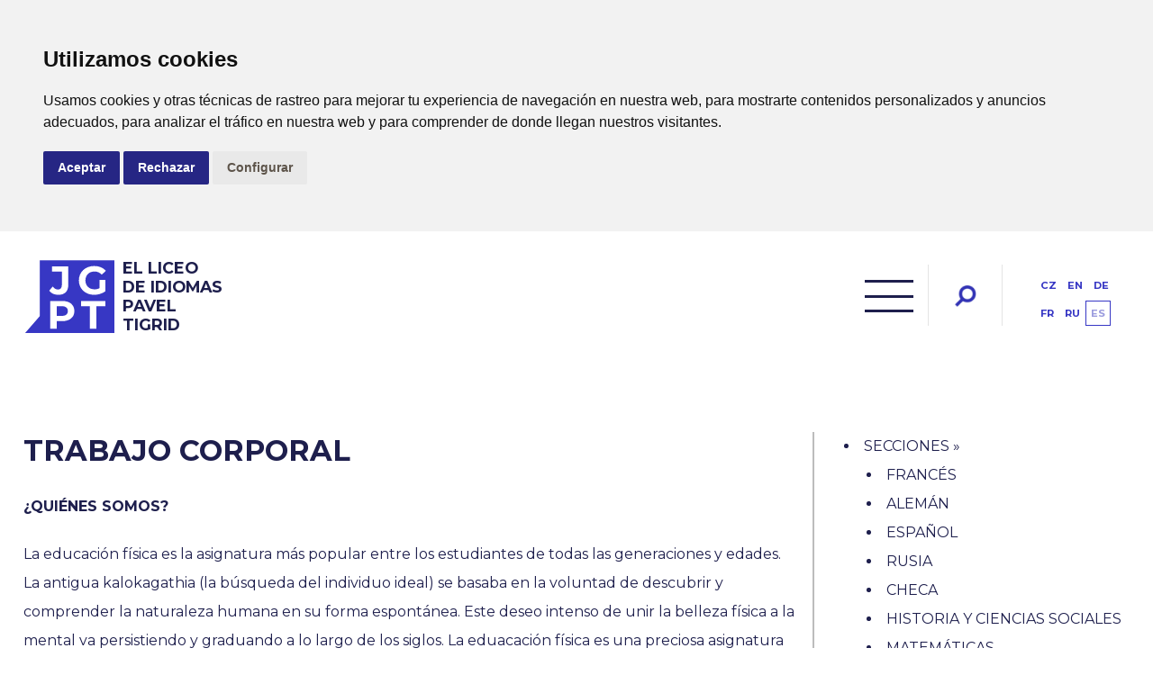

--- FILE ---
content_type: text/html; charset=UTF-8
request_url: https://www.jazgym.cz/es/sobre-la-escuela/secciones/trabajo-corporal.html
body_size: 4594
content:

<!DOCTYPE html>

<html ><head>
    <meta charset="UTF-8" />
    <meta name="viewport" content="width=device-width" />

    <meta name="author" content="WebConsult.cz – Internet &amp; Marketing s.r.o., Pohraniční 504/27, 703 00 Ostrava-Vítkovice" />
    <meta name="description" content="" />

    <meta name="google-site-verification" content="5qKcdILrwag5fYvpzPFiRRmGXqADdgkzKXuskyXzODA" />
    <meta name="robots" content="ALL,FOLLOW" />
<title></title>
<link rel="shortcut icon" href="/images/favicon.ico" />
<link rel="icon" type="image/ico" href="/images/favicon.ico" />
<link rel="alternate" type="application/rss+xml" href="/rss/rss-es.xml" />


<link rel="apple-touch-icon" sizes="76x76" href="/images/apple-touch-icon.png">
<link rel="icon" type="image/png" sizes="32x32" href="/images/favicon-32x32.png">
<link rel="icon" type="image/png" sizes="16x16" href="/images/favicon-16x16.png">
<link rel="manifest" href="/site.webmanifest">
<link rel="mask-icon" href="/images/safari-pinned-tab.svg" color="#5bbad5">
<meta name="msapplication-TileColor" content="#da532c">
<meta name="theme-color" content="#ffffff">




<link rel="stylesheet" media="screen" type="text/css" href="/style/hlavni-tags.css" />
<link rel="stylesheet" media="screen" type="text/css" href="/style/screen.css?1" />
<link rel="stylesheet" media="screen" type="text/css" href="/style/simplelightbox.min.css" />
<link href="https://fonts.googleapis.com/css2?family=Montserrat:wght@400;700&display=swap" rel="stylesheet">
<script src="https://ajax.googleapis.com/ajax/libs/jquery/3.3.1/jquery.min.js"></script>
<script src="https://code.jquery.com/jquery-migrate-1.4.1.js"></script>


<script type="application/javascript" src="/script/simple-lightbox.min.js"></script><script type="text/javascript" src="/script/javascript.js"></script>
<script type="application/javascript" src="/script/kalendar.js"></script>







<!-- Cookie Consent by https://www.CookieConsent.com -->
<script type="text/javascript" src="//www.cookieconsent.com/releases/4.0.0/cookie-consent.js" charset="UTF-8"></script>
<script type="text/javascript" charset="UTF-8">
document.addEventListener('DOMContentLoaded', function () {
cookieconsent.run({"notice_banner_type":"headline","consent_type":"express","palette":"light","language":"es","page_load_consent_levels":["strictly-necessary"],"notice_banner_reject_button_hide":false,"preferences_center_close_button_hide":false,"website_name":"jazgym.cz","website_privacy_policy_url":"/vse-o-skole/projekty/erasmus/tigridovy-jazyky/finske-skolstvi-pod-lupou.html"});
});


</script>


<!-- Google Tag Manager -->
<script>

var dataLayer = window.dataLayer || [];
function gtag(){
    dataLayer.push(arguments)
}

gtag('consent', 'default', {
    'ad_storage': 'denied',
    'analytics_storage': 'denied',
    'personalization_storage': 'denied',
    'functionality_storage': 'denied'
});

</script>

<!-- Google Tag Manager -->
<script>(function(w,d,s,l,i){w[l]=w[l]||[];w[l].push({'gtm.start':
new Date().getTime(),event:'gtm.js'});var f=d.getElementsByTagName(s)[0],
j=d.createElement(s),dl=l!='dataLayer'?'&l='+l:'';j.async=true;j.src=
'https://www.googletagmanager.com/gtm.js?id='+i+dl;f.parentNode.insertBefore(j,f);
})(window,document,'script','dataLayer','GTM-WZ4CVDH');</script>
<!-- End Google Tag Manager -->






<!-- Unnamed script -->
<script type="text/plain" cookie-consent="functionality">


</script>
<!-- end of Unnamed script-->

<!-- Unnamed script -->
<script type="text/plain" cookie-consent="functionality">

    gtag('consent', 'update', {
        'functionality_storage': 'granted'
    });
/*
    var dataLayer = window.dataLayer || [];
    dataLayer.push({
    event: "addConsent",
    consentType: "personalizace"
});
*/
</script>
<!-- end of Unnamed script-->

<!-- Unnamed script -->
<script type="text/plain" cookie-consent="tracking">

    gtag('consent', 'update', {
        'analytics_storage': 'granted'
    });
/*
    var dataLayer = window.dataLayer || [];
    dataLayer.push({
    event: "addConsent",
    consentType: "tracking"
});
*/

</script>
<!-- end of Unnamed script-->

<!-- Unnamed script -->
<script type="text/plain" cookie-consent="targeting">
    gtag('consent', 'update', {
        'ad_storage': 'granted'
    });
/*
    var dataLayer = window.dataLayer || [];
    dataLayer.push({
    event: "addConsent",
    consentType: "ads"
});
*/
</script>
<!-- end of Unnamed script-->
</head>


  <body>

  <!-- Google Tag Manager (noscript) -->
<noscript><iframe src="https://www.googletagmanager.com/ns.html?id=GTM-WZ4CVDH"
height="0" width="0" style="display:none;visibility:hidden"></iframe></noscript>
<!-- End Google Tag Manager (noscript) -->

		<header class="head">
			<div class="head-in">
                <a class="logo" href="/es/">
					        <strong>El Liceo <br>de Idiomas<br>Pavel <br>Tigrid</strong>
                        </a>				<div class="head-right">
					<div class="menu-whole lang-main">
						<a class="mobile-menu" href="/"></a>
						<nav>
                            <ul class="menu"><li class=" active"><a class="klikaci" href="/es/sobre-la-escuela.html">Sobre la escuela</a><ul class="top-submenu"><li class="with-submenu active"><a class="klikaci" href="/es/sobre-la-escuela/secciones.html">SECCIONES</a><ul class=""><li><a href="/es/sobre-la-escuela/secciones/frances.html">FRANCÉS</a></li><li><a href="/es/sobre-la-escuela/secciones/aleman.html">ALEMÁN</a></li><li><a href="/es/sobre-la-escuela/secciones/espa-ol.html">ESPAÑOL</a></li><li><a href="/es/sobre-la-escuela/secciones/rusia.html">RUSIA</a></li><li><a href="/es/sobre-la-escuela/secciones/checa.html">CHECA</a></li><li><a href="/es/sobre-la-escuela/secciones/historia-y-ciencias-sociales.html">HISTORIA Y CIENCIAS SOCIALES</a></li><li><a href="/es/sobre-la-escuela/secciones/matematicas.html">MATEMÁTICAS</a></li><li><a href="/es/sobre-la-escuela/secciones/ciencias-naturales.html">CIENCIAS NATURALES</a></li><li><a href="/es/sobre-la-escuela/secciones/tierra.html">TIERRA</a></li><li><a href="/es/sobre-la-escuela/secciones/musica-y-arte.html">MÚSICA Y ARTE</a></li><li class=" active"><span>TRABAJO CORPORAL</span></li><li><a href="/es/sobre-la-escuela/secciones/ingles.html">INGLÉS</a></li></ul></li><li><a href="/es/sobre-la-escuela/vision-de-la-escuela.html">VISIÓN DE LA ESCUELA</a></li><li><a href="/es/sobre-la-escuela/cinco-razones-por-las-que-somos-diferentes.html">CINCO RAZONES POR LAS QUE SOMOS DIFERENTES</a></li><li><a href="/es/sobre-la-escuela/perfil-de-nuestro-graduado.html">PERFIL DE NUESTRO GRADUADO</a></li><li><a href="/es/sobre-la-escuela/el-mensaje-de-la-escuela.html">EL MENSAJE DE LA ESCUELA</a></li><li><a href="/es/sobre-la-escuela/historia-de-la-escuela.html">HISTORIA DE LA ESCUELA</a></li></ul></li><li><a href="/es/seccion-de-lengua-espanola.html">Sección de lengua espaňola</a></li><li><a href="/es/galeria.html">Galería</a></li><li><a href="/es/noticias-y-eventos.html">Noticias y Eventos</a></li><li><a href="/es/contacto.html">Contacto</a></li><li><a href="/es/proyectos.html">Proyectos</a><ul class="top-submenu"><li><a href="/es/proyectos/sametova.html">SAMETOVA</a></li><li><a href="/es/proyectos/un-peque-o-momento-de-poesia.html">UN PEQUEÑO MOMENTO DE POESÍA</a></li><li><a href="/es/proyectos/ense-anza-bilingue-y-de-lenguas-extranjeras.html">ENSEÑANZA BILINGÜE Y DE LENGUAS EXTRANJERAS</a></li><li><a href="/es/proyectos/no-a-la-escuela-sino-a-la-vida.html">NO A LA ESCUELA, SINO A LA VIDA</a></li><li><a href="/es/proyectos/practicas-de-estudiantes-en-francia.html">PRÁCTICAS DE ESTUDIANTES EN FRANCIA</a></li><li><a href="/es/proyectos/dofe.html">DofE</a></li><li><a href="/es/proyectos/erasmus.html">ERASMUS+</a></li><li><a href="/es/proyectos/examenes-y-certificados-internacionales.html">EXÁMENES Y CERTIFICADOS INTERNACIONALES</a></li><li><a href="/es/proyectos/un-laberinto-del-mundo-y-una-puerta-abierta-a-la-experiencia.html">UN LABERINTO DEL MUNDO Y UNA PUERTA ABIERTA A LA EXPERIENCIA</a></li><li><a href="/es/proyectos/orbis-pictus-play-ostrava.html">ORBIS PICTUS PLAY OSTRAVA</a></li><li><a href="/es/proyectos/incubadora-didactica.html">INCUBADORA DIDÁCTICA</a></li><li><a href="/es/proyectos/ciudadanos-activos-proteccion-del-clima.html">CIUDADANOS ACTIVOS – PROTECCIÓN DEL CLIMA</a></li><li><a href="/es/proyectos/tigrid-el-centenario.html">TIGRID EL CENTENARIO</a></li></ul></li><li><a href="/es/actividades.html">Actividades</a><ul class="top-submenu"><li><a href="/es/actividades/coro-de-canto.html">CORO DE CANTO</a></li><li><a href="/es/actividades/revista-escolar-paul.html">REVISTA ESCOLAR PAUL</a></li><li><a href="/es/actividades/parlamento-escolar.html">PARLAMENTO ESCOLAR</a></li><li><a href="/es/actividades/concurso.html">CONCURSO</a></li><li><a href="/es/actividades/excursiones.html">EXCURSIONES</a></li><li><a href="/es/actividades/viajes-al-extranjero.html">VIAJES AL EXTRANJERO</a></li></ul></li></ul>

						</nav>
                    </div>

					<div class="search">
						<a class="search-link" href="/"></a>
                        <form method="get" action="/es/hledat.html">
                            <div>
                                <input type="text" name="hledat" value=""/>
                                <button type="submit" name="vyhledat" title=""></button>
                            </div>
                        </form>
                    </div>

					<div class="languages">
						<div class="languages-list">
                        <a class="" href="/cz/" title="Česky">cz</a><a class="" href="/en/" title="English">en</a><a class="" href="/de/" title="Deutsch">de</a><a class="" href="/fr/" title="français">fr</a><a class="" href="/ru/" title="русский">ru</a><a class="active" href="/es/" title="Español">es</a>						</div>
					</div>
				</div>
			</div>
		</header>


<div class="navigation"></div><div class="main">


<div class="subpage-cols cr-wider">
            <div class="colleft">


<h1>TRABAJO CORPORAL</h1><div><h3>¿Quiénes somos?</h3>
<p>La educación física es la asignatura más popular entre los estudiantes de todas las generaciones y edades. La antigua kalokagathia (la búsqueda del individuo ideal) se basaba en la voluntad de descubrir y comprender la naturaleza humana en su forma espontánea. Este deseo intenso de unir la belleza física a la mental va persistiendo y graduando a lo largo de los siglos. La eduacación física es una preciosa asignatura que engloba las ideas de kalokagathia, el juego limpio, la competividad en su medida razonable y la voluntad de trabajar duro. Gracias a este mosaico la educación física se convierte en mucho más que en una secuencia de ejercicios - es el sinónimo de maduración de la personalidad cuyo crácter se profila aquí. También nacen nuevas amistades y amores. Es la pura alegría del movimiento que fluye entre el suelo y los equipos de jugadores, corredores o saltadoras entusiasmados. Nuestra escuela cuenta con dos gimnasios, un patio de recreo, una pista de atletismo y abundante equipamiento y material depotivo. Tiene todo lo que necesitas. Dale alegría a tu cuerpo dos horas a la semana gozando del placer de moverte.</p>
<h3>Personas</h3>
<p>APELLIDOS Y NOMBRE E-MAIL /  CLASE Y FUNCIÓN OCUPACIÓN</p>
<p>Demlová Iveta, Mgr. demlovai@jazgym.cz / jefa de sección, coordinadora DofE educación física, geografía</p>
<p>Hrbáčová Lenka, Mgr. hrbacoval@jazgym.cz / coordinadora DofE educación física, geografía</p>
<p>Otto Matyáš, Mgr. ottom@jazgym.cz / educación física, lengua inglesa</p>
<p>Tomalová Jana, Mgr. tomalovaj@jazgym.cz / educación física, lengua rusa, fundamentos de ciencias sociales</p>
<p>Schneider Jan, Mgr. schneiderj@jazgym.cz / educación física, geografía</p>
<p>Zvolánek Tomáš, Mgr. zvolanekt@jazgym.cz / educación física, geografía</p></div></div>

<!-- uzavreny .coleft, na uvodce uzavreny main -->


<div class="colright">
        <div class="submenu-whole"><ul class='menuBocni'><li ><a href="/es/sobre-la-escuela/secciones.html">SECCIONES &raquo;</a><ul class="opened"><li ><a href="/es/sobre-la-escuela/secciones/frances.html">FRANCÉS</a></li><li ><a href="/es/sobre-la-escuela/secciones/aleman.html">ALEMÁN</a></li><li ><a href="/es/sobre-la-escuela/secciones/espa-ol.html">ESPAÑOL</a></li><li ><a href="/es/sobre-la-escuela/secciones/rusia.html">RUSIA</a></li><li ><a href="/es/sobre-la-escuela/secciones/checa.html">CHECA</a></li><li ><a href="/es/sobre-la-escuela/secciones/historia-y-ciencias-sociales.html">HISTORIA Y CIENCIAS SOCIALES</a></li><li ><a href="/es/sobre-la-escuela/secciones/matematicas.html">MATEMÁTICAS</a></li><li ><a href="/es/sobre-la-escuela/secciones/ciencias-naturales.html">CIENCIAS NATURALES</a></li><li ><a href="/es/sobre-la-escuela/secciones/tierra.html">TIERRA</a></li><li ><a href="/es/sobre-la-escuela/secciones/musica-y-arte.html">MÚSICA Y ARTE</a></li><li  class=" active"><span>TRABAJO CORPORAL</span></li><li ><a href="/es/sobre-la-escuela/secciones/ingles.html">INGLÉS</a></li></ul></li><li ><a href="/es/sobre-la-escuela/vision-de-la-escuela.html">VISIÓN DE LA ESCUELA</a></li><li ><a href="/es/sobre-la-escuela/cinco-razones-por-las-que-somos-diferentes.html">CINCO RAZONES POR LAS QUE SOMOS DIFERENTES</a></li><li ><a href="/es/sobre-la-escuela/perfil-de-nuestro-graduado.html">PERFIL DE NUESTRO GRADUADO</a></li><li ><a href="/es/sobre-la-escuela/el-mensaje-de-la-escuela.html">EL MENSAJE DE LA ESCUELA</a></li><li ><a href="/es/sobre-la-escuela/historia-de-la-escuela.html">HISTORIA DE LA ESCUELA</a></li></ul></div></div></div></div>


<footer class="footer">
			<div class="footer-in">
				<div class="footer-col">
                <a class="footer-logo" href="http://www.jazgym.cz"></a>					<a class="footer-logo2" href="https://www.msk.cz/"></a>
                </div>
                
                
			</div>
        </footer>
        
        
<div><input type="hidden" id="lightbox_lang" value="es" /></div>
	</body>
</html>



--- FILE ---
content_type: text/javascript
request_url: https://www.jazgym.cz/script/kalendar.js
body_size: 130
content:
$(document).ready(function(){$("input[name='typ_akce[]']").click(function(){var a="";$("input[name='typ_akce[]']:not(:checked)").each(function(){a+=$(this).val()+"|"});var b=$("input[name=rok]").val(),c=$("input[name=mesic]").val(),d=$("input[name=jazyk]").val();$("#kalendar_akce_out").load("/ajax/ajax_kalendar.php?vypis=akce&jazyk="+d+"&rok="+b+"&mesic="+c+"&akce="+a,function(){$("#kalendar_ajax_out").load("/ajax/ajax_kalendar.php?vypis=kalendar&jazyk="+d+"&rok="+b+"&mesic="+c+"&akce="+a)})})});